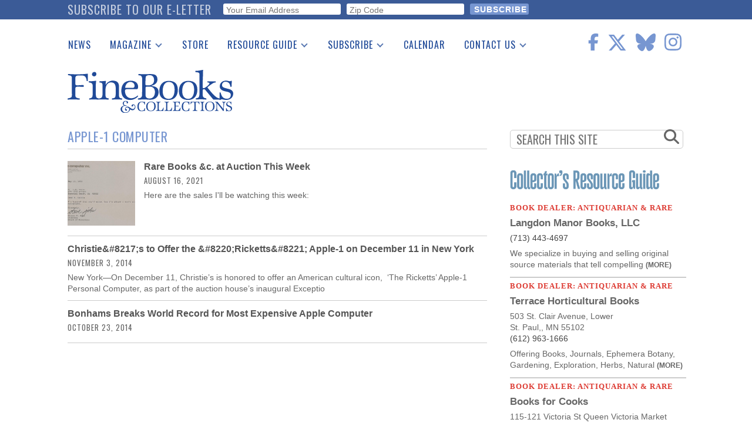

--- FILE ---
content_type: text/html; charset=utf-8
request_url: https://www.google.com/recaptcha/api2/anchor?ar=1&k=6Le4OrMUAAAAAICA8FP2iznWWuTQ6WL6XXJEFDgi&co=aHR0cHM6Ly93d3cuZmluZWJvb2tzbWFnYXppbmUuY29tOjQ0Mw..&hl=en&v=PoyoqOPhxBO7pBk68S4YbpHZ&size=invisible&anchor-ms=20000&execute-ms=30000&cb=cfb62k3vv0kp
body_size: 48743
content:
<!DOCTYPE HTML><html dir="ltr" lang="en"><head><meta http-equiv="Content-Type" content="text/html; charset=UTF-8">
<meta http-equiv="X-UA-Compatible" content="IE=edge">
<title>reCAPTCHA</title>
<style type="text/css">
/* cyrillic-ext */
@font-face {
  font-family: 'Roboto';
  font-style: normal;
  font-weight: 400;
  font-stretch: 100%;
  src: url(//fonts.gstatic.com/s/roboto/v48/KFO7CnqEu92Fr1ME7kSn66aGLdTylUAMa3GUBHMdazTgWw.woff2) format('woff2');
  unicode-range: U+0460-052F, U+1C80-1C8A, U+20B4, U+2DE0-2DFF, U+A640-A69F, U+FE2E-FE2F;
}
/* cyrillic */
@font-face {
  font-family: 'Roboto';
  font-style: normal;
  font-weight: 400;
  font-stretch: 100%;
  src: url(//fonts.gstatic.com/s/roboto/v48/KFO7CnqEu92Fr1ME7kSn66aGLdTylUAMa3iUBHMdazTgWw.woff2) format('woff2');
  unicode-range: U+0301, U+0400-045F, U+0490-0491, U+04B0-04B1, U+2116;
}
/* greek-ext */
@font-face {
  font-family: 'Roboto';
  font-style: normal;
  font-weight: 400;
  font-stretch: 100%;
  src: url(//fonts.gstatic.com/s/roboto/v48/KFO7CnqEu92Fr1ME7kSn66aGLdTylUAMa3CUBHMdazTgWw.woff2) format('woff2');
  unicode-range: U+1F00-1FFF;
}
/* greek */
@font-face {
  font-family: 'Roboto';
  font-style: normal;
  font-weight: 400;
  font-stretch: 100%;
  src: url(//fonts.gstatic.com/s/roboto/v48/KFO7CnqEu92Fr1ME7kSn66aGLdTylUAMa3-UBHMdazTgWw.woff2) format('woff2');
  unicode-range: U+0370-0377, U+037A-037F, U+0384-038A, U+038C, U+038E-03A1, U+03A3-03FF;
}
/* math */
@font-face {
  font-family: 'Roboto';
  font-style: normal;
  font-weight: 400;
  font-stretch: 100%;
  src: url(//fonts.gstatic.com/s/roboto/v48/KFO7CnqEu92Fr1ME7kSn66aGLdTylUAMawCUBHMdazTgWw.woff2) format('woff2');
  unicode-range: U+0302-0303, U+0305, U+0307-0308, U+0310, U+0312, U+0315, U+031A, U+0326-0327, U+032C, U+032F-0330, U+0332-0333, U+0338, U+033A, U+0346, U+034D, U+0391-03A1, U+03A3-03A9, U+03B1-03C9, U+03D1, U+03D5-03D6, U+03F0-03F1, U+03F4-03F5, U+2016-2017, U+2034-2038, U+203C, U+2040, U+2043, U+2047, U+2050, U+2057, U+205F, U+2070-2071, U+2074-208E, U+2090-209C, U+20D0-20DC, U+20E1, U+20E5-20EF, U+2100-2112, U+2114-2115, U+2117-2121, U+2123-214F, U+2190, U+2192, U+2194-21AE, U+21B0-21E5, U+21F1-21F2, U+21F4-2211, U+2213-2214, U+2216-22FF, U+2308-230B, U+2310, U+2319, U+231C-2321, U+2336-237A, U+237C, U+2395, U+239B-23B7, U+23D0, U+23DC-23E1, U+2474-2475, U+25AF, U+25B3, U+25B7, U+25BD, U+25C1, U+25CA, U+25CC, U+25FB, U+266D-266F, U+27C0-27FF, U+2900-2AFF, U+2B0E-2B11, U+2B30-2B4C, U+2BFE, U+3030, U+FF5B, U+FF5D, U+1D400-1D7FF, U+1EE00-1EEFF;
}
/* symbols */
@font-face {
  font-family: 'Roboto';
  font-style: normal;
  font-weight: 400;
  font-stretch: 100%;
  src: url(//fonts.gstatic.com/s/roboto/v48/KFO7CnqEu92Fr1ME7kSn66aGLdTylUAMaxKUBHMdazTgWw.woff2) format('woff2');
  unicode-range: U+0001-000C, U+000E-001F, U+007F-009F, U+20DD-20E0, U+20E2-20E4, U+2150-218F, U+2190, U+2192, U+2194-2199, U+21AF, U+21E6-21F0, U+21F3, U+2218-2219, U+2299, U+22C4-22C6, U+2300-243F, U+2440-244A, U+2460-24FF, U+25A0-27BF, U+2800-28FF, U+2921-2922, U+2981, U+29BF, U+29EB, U+2B00-2BFF, U+4DC0-4DFF, U+FFF9-FFFB, U+10140-1018E, U+10190-1019C, U+101A0, U+101D0-101FD, U+102E0-102FB, U+10E60-10E7E, U+1D2C0-1D2D3, U+1D2E0-1D37F, U+1F000-1F0FF, U+1F100-1F1AD, U+1F1E6-1F1FF, U+1F30D-1F30F, U+1F315, U+1F31C, U+1F31E, U+1F320-1F32C, U+1F336, U+1F378, U+1F37D, U+1F382, U+1F393-1F39F, U+1F3A7-1F3A8, U+1F3AC-1F3AF, U+1F3C2, U+1F3C4-1F3C6, U+1F3CA-1F3CE, U+1F3D4-1F3E0, U+1F3ED, U+1F3F1-1F3F3, U+1F3F5-1F3F7, U+1F408, U+1F415, U+1F41F, U+1F426, U+1F43F, U+1F441-1F442, U+1F444, U+1F446-1F449, U+1F44C-1F44E, U+1F453, U+1F46A, U+1F47D, U+1F4A3, U+1F4B0, U+1F4B3, U+1F4B9, U+1F4BB, U+1F4BF, U+1F4C8-1F4CB, U+1F4D6, U+1F4DA, U+1F4DF, U+1F4E3-1F4E6, U+1F4EA-1F4ED, U+1F4F7, U+1F4F9-1F4FB, U+1F4FD-1F4FE, U+1F503, U+1F507-1F50B, U+1F50D, U+1F512-1F513, U+1F53E-1F54A, U+1F54F-1F5FA, U+1F610, U+1F650-1F67F, U+1F687, U+1F68D, U+1F691, U+1F694, U+1F698, U+1F6AD, U+1F6B2, U+1F6B9-1F6BA, U+1F6BC, U+1F6C6-1F6CF, U+1F6D3-1F6D7, U+1F6E0-1F6EA, U+1F6F0-1F6F3, U+1F6F7-1F6FC, U+1F700-1F7FF, U+1F800-1F80B, U+1F810-1F847, U+1F850-1F859, U+1F860-1F887, U+1F890-1F8AD, U+1F8B0-1F8BB, U+1F8C0-1F8C1, U+1F900-1F90B, U+1F93B, U+1F946, U+1F984, U+1F996, U+1F9E9, U+1FA00-1FA6F, U+1FA70-1FA7C, U+1FA80-1FA89, U+1FA8F-1FAC6, U+1FACE-1FADC, U+1FADF-1FAE9, U+1FAF0-1FAF8, U+1FB00-1FBFF;
}
/* vietnamese */
@font-face {
  font-family: 'Roboto';
  font-style: normal;
  font-weight: 400;
  font-stretch: 100%;
  src: url(//fonts.gstatic.com/s/roboto/v48/KFO7CnqEu92Fr1ME7kSn66aGLdTylUAMa3OUBHMdazTgWw.woff2) format('woff2');
  unicode-range: U+0102-0103, U+0110-0111, U+0128-0129, U+0168-0169, U+01A0-01A1, U+01AF-01B0, U+0300-0301, U+0303-0304, U+0308-0309, U+0323, U+0329, U+1EA0-1EF9, U+20AB;
}
/* latin-ext */
@font-face {
  font-family: 'Roboto';
  font-style: normal;
  font-weight: 400;
  font-stretch: 100%;
  src: url(//fonts.gstatic.com/s/roboto/v48/KFO7CnqEu92Fr1ME7kSn66aGLdTylUAMa3KUBHMdazTgWw.woff2) format('woff2');
  unicode-range: U+0100-02BA, U+02BD-02C5, U+02C7-02CC, U+02CE-02D7, U+02DD-02FF, U+0304, U+0308, U+0329, U+1D00-1DBF, U+1E00-1E9F, U+1EF2-1EFF, U+2020, U+20A0-20AB, U+20AD-20C0, U+2113, U+2C60-2C7F, U+A720-A7FF;
}
/* latin */
@font-face {
  font-family: 'Roboto';
  font-style: normal;
  font-weight: 400;
  font-stretch: 100%;
  src: url(//fonts.gstatic.com/s/roboto/v48/KFO7CnqEu92Fr1ME7kSn66aGLdTylUAMa3yUBHMdazQ.woff2) format('woff2');
  unicode-range: U+0000-00FF, U+0131, U+0152-0153, U+02BB-02BC, U+02C6, U+02DA, U+02DC, U+0304, U+0308, U+0329, U+2000-206F, U+20AC, U+2122, U+2191, U+2193, U+2212, U+2215, U+FEFF, U+FFFD;
}
/* cyrillic-ext */
@font-face {
  font-family: 'Roboto';
  font-style: normal;
  font-weight: 500;
  font-stretch: 100%;
  src: url(//fonts.gstatic.com/s/roboto/v48/KFO7CnqEu92Fr1ME7kSn66aGLdTylUAMa3GUBHMdazTgWw.woff2) format('woff2');
  unicode-range: U+0460-052F, U+1C80-1C8A, U+20B4, U+2DE0-2DFF, U+A640-A69F, U+FE2E-FE2F;
}
/* cyrillic */
@font-face {
  font-family: 'Roboto';
  font-style: normal;
  font-weight: 500;
  font-stretch: 100%;
  src: url(//fonts.gstatic.com/s/roboto/v48/KFO7CnqEu92Fr1ME7kSn66aGLdTylUAMa3iUBHMdazTgWw.woff2) format('woff2');
  unicode-range: U+0301, U+0400-045F, U+0490-0491, U+04B0-04B1, U+2116;
}
/* greek-ext */
@font-face {
  font-family: 'Roboto';
  font-style: normal;
  font-weight: 500;
  font-stretch: 100%;
  src: url(//fonts.gstatic.com/s/roboto/v48/KFO7CnqEu92Fr1ME7kSn66aGLdTylUAMa3CUBHMdazTgWw.woff2) format('woff2');
  unicode-range: U+1F00-1FFF;
}
/* greek */
@font-face {
  font-family: 'Roboto';
  font-style: normal;
  font-weight: 500;
  font-stretch: 100%;
  src: url(//fonts.gstatic.com/s/roboto/v48/KFO7CnqEu92Fr1ME7kSn66aGLdTylUAMa3-UBHMdazTgWw.woff2) format('woff2');
  unicode-range: U+0370-0377, U+037A-037F, U+0384-038A, U+038C, U+038E-03A1, U+03A3-03FF;
}
/* math */
@font-face {
  font-family: 'Roboto';
  font-style: normal;
  font-weight: 500;
  font-stretch: 100%;
  src: url(//fonts.gstatic.com/s/roboto/v48/KFO7CnqEu92Fr1ME7kSn66aGLdTylUAMawCUBHMdazTgWw.woff2) format('woff2');
  unicode-range: U+0302-0303, U+0305, U+0307-0308, U+0310, U+0312, U+0315, U+031A, U+0326-0327, U+032C, U+032F-0330, U+0332-0333, U+0338, U+033A, U+0346, U+034D, U+0391-03A1, U+03A3-03A9, U+03B1-03C9, U+03D1, U+03D5-03D6, U+03F0-03F1, U+03F4-03F5, U+2016-2017, U+2034-2038, U+203C, U+2040, U+2043, U+2047, U+2050, U+2057, U+205F, U+2070-2071, U+2074-208E, U+2090-209C, U+20D0-20DC, U+20E1, U+20E5-20EF, U+2100-2112, U+2114-2115, U+2117-2121, U+2123-214F, U+2190, U+2192, U+2194-21AE, U+21B0-21E5, U+21F1-21F2, U+21F4-2211, U+2213-2214, U+2216-22FF, U+2308-230B, U+2310, U+2319, U+231C-2321, U+2336-237A, U+237C, U+2395, U+239B-23B7, U+23D0, U+23DC-23E1, U+2474-2475, U+25AF, U+25B3, U+25B7, U+25BD, U+25C1, U+25CA, U+25CC, U+25FB, U+266D-266F, U+27C0-27FF, U+2900-2AFF, U+2B0E-2B11, U+2B30-2B4C, U+2BFE, U+3030, U+FF5B, U+FF5D, U+1D400-1D7FF, U+1EE00-1EEFF;
}
/* symbols */
@font-face {
  font-family: 'Roboto';
  font-style: normal;
  font-weight: 500;
  font-stretch: 100%;
  src: url(//fonts.gstatic.com/s/roboto/v48/KFO7CnqEu92Fr1ME7kSn66aGLdTylUAMaxKUBHMdazTgWw.woff2) format('woff2');
  unicode-range: U+0001-000C, U+000E-001F, U+007F-009F, U+20DD-20E0, U+20E2-20E4, U+2150-218F, U+2190, U+2192, U+2194-2199, U+21AF, U+21E6-21F0, U+21F3, U+2218-2219, U+2299, U+22C4-22C6, U+2300-243F, U+2440-244A, U+2460-24FF, U+25A0-27BF, U+2800-28FF, U+2921-2922, U+2981, U+29BF, U+29EB, U+2B00-2BFF, U+4DC0-4DFF, U+FFF9-FFFB, U+10140-1018E, U+10190-1019C, U+101A0, U+101D0-101FD, U+102E0-102FB, U+10E60-10E7E, U+1D2C0-1D2D3, U+1D2E0-1D37F, U+1F000-1F0FF, U+1F100-1F1AD, U+1F1E6-1F1FF, U+1F30D-1F30F, U+1F315, U+1F31C, U+1F31E, U+1F320-1F32C, U+1F336, U+1F378, U+1F37D, U+1F382, U+1F393-1F39F, U+1F3A7-1F3A8, U+1F3AC-1F3AF, U+1F3C2, U+1F3C4-1F3C6, U+1F3CA-1F3CE, U+1F3D4-1F3E0, U+1F3ED, U+1F3F1-1F3F3, U+1F3F5-1F3F7, U+1F408, U+1F415, U+1F41F, U+1F426, U+1F43F, U+1F441-1F442, U+1F444, U+1F446-1F449, U+1F44C-1F44E, U+1F453, U+1F46A, U+1F47D, U+1F4A3, U+1F4B0, U+1F4B3, U+1F4B9, U+1F4BB, U+1F4BF, U+1F4C8-1F4CB, U+1F4D6, U+1F4DA, U+1F4DF, U+1F4E3-1F4E6, U+1F4EA-1F4ED, U+1F4F7, U+1F4F9-1F4FB, U+1F4FD-1F4FE, U+1F503, U+1F507-1F50B, U+1F50D, U+1F512-1F513, U+1F53E-1F54A, U+1F54F-1F5FA, U+1F610, U+1F650-1F67F, U+1F687, U+1F68D, U+1F691, U+1F694, U+1F698, U+1F6AD, U+1F6B2, U+1F6B9-1F6BA, U+1F6BC, U+1F6C6-1F6CF, U+1F6D3-1F6D7, U+1F6E0-1F6EA, U+1F6F0-1F6F3, U+1F6F7-1F6FC, U+1F700-1F7FF, U+1F800-1F80B, U+1F810-1F847, U+1F850-1F859, U+1F860-1F887, U+1F890-1F8AD, U+1F8B0-1F8BB, U+1F8C0-1F8C1, U+1F900-1F90B, U+1F93B, U+1F946, U+1F984, U+1F996, U+1F9E9, U+1FA00-1FA6F, U+1FA70-1FA7C, U+1FA80-1FA89, U+1FA8F-1FAC6, U+1FACE-1FADC, U+1FADF-1FAE9, U+1FAF0-1FAF8, U+1FB00-1FBFF;
}
/* vietnamese */
@font-face {
  font-family: 'Roboto';
  font-style: normal;
  font-weight: 500;
  font-stretch: 100%;
  src: url(//fonts.gstatic.com/s/roboto/v48/KFO7CnqEu92Fr1ME7kSn66aGLdTylUAMa3OUBHMdazTgWw.woff2) format('woff2');
  unicode-range: U+0102-0103, U+0110-0111, U+0128-0129, U+0168-0169, U+01A0-01A1, U+01AF-01B0, U+0300-0301, U+0303-0304, U+0308-0309, U+0323, U+0329, U+1EA0-1EF9, U+20AB;
}
/* latin-ext */
@font-face {
  font-family: 'Roboto';
  font-style: normal;
  font-weight: 500;
  font-stretch: 100%;
  src: url(//fonts.gstatic.com/s/roboto/v48/KFO7CnqEu92Fr1ME7kSn66aGLdTylUAMa3KUBHMdazTgWw.woff2) format('woff2');
  unicode-range: U+0100-02BA, U+02BD-02C5, U+02C7-02CC, U+02CE-02D7, U+02DD-02FF, U+0304, U+0308, U+0329, U+1D00-1DBF, U+1E00-1E9F, U+1EF2-1EFF, U+2020, U+20A0-20AB, U+20AD-20C0, U+2113, U+2C60-2C7F, U+A720-A7FF;
}
/* latin */
@font-face {
  font-family: 'Roboto';
  font-style: normal;
  font-weight: 500;
  font-stretch: 100%;
  src: url(//fonts.gstatic.com/s/roboto/v48/KFO7CnqEu92Fr1ME7kSn66aGLdTylUAMa3yUBHMdazQ.woff2) format('woff2');
  unicode-range: U+0000-00FF, U+0131, U+0152-0153, U+02BB-02BC, U+02C6, U+02DA, U+02DC, U+0304, U+0308, U+0329, U+2000-206F, U+20AC, U+2122, U+2191, U+2193, U+2212, U+2215, U+FEFF, U+FFFD;
}
/* cyrillic-ext */
@font-face {
  font-family: 'Roboto';
  font-style: normal;
  font-weight: 900;
  font-stretch: 100%;
  src: url(//fonts.gstatic.com/s/roboto/v48/KFO7CnqEu92Fr1ME7kSn66aGLdTylUAMa3GUBHMdazTgWw.woff2) format('woff2');
  unicode-range: U+0460-052F, U+1C80-1C8A, U+20B4, U+2DE0-2DFF, U+A640-A69F, U+FE2E-FE2F;
}
/* cyrillic */
@font-face {
  font-family: 'Roboto';
  font-style: normal;
  font-weight: 900;
  font-stretch: 100%;
  src: url(//fonts.gstatic.com/s/roboto/v48/KFO7CnqEu92Fr1ME7kSn66aGLdTylUAMa3iUBHMdazTgWw.woff2) format('woff2');
  unicode-range: U+0301, U+0400-045F, U+0490-0491, U+04B0-04B1, U+2116;
}
/* greek-ext */
@font-face {
  font-family: 'Roboto';
  font-style: normal;
  font-weight: 900;
  font-stretch: 100%;
  src: url(//fonts.gstatic.com/s/roboto/v48/KFO7CnqEu92Fr1ME7kSn66aGLdTylUAMa3CUBHMdazTgWw.woff2) format('woff2');
  unicode-range: U+1F00-1FFF;
}
/* greek */
@font-face {
  font-family: 'Roboto';
  font-style: normal;
  font-weight: 900;
  font-stretch: 100%;
  src: url(//fonts.gstatic.com/s/roboto/v48/KFO7CnqEu92Fr1ME7kSn66aGLdTylUAMa3-UBHMdazTgWw.woff2) format('woff2');
  unicode-range: U+0370-0377, U+037A-037F, U+0384-038A, U+038C, U+038E-03A1, U+03A3-03FF;
}
/* math */
@font-face {
  font-family: 'Roboto';
  font-style: normal;
  font-weight: 900;
  font-stretch: 100%;
  src: url(//fonts.gstatic.com/s/roboto/v48/KFO7CnqEu92Fr1ME7kSn66aGLdTylUAMawCUBHMdazTgWw.woff2) format('woff2');
  unicode-range: U+0302-0303, U+0305, U+0307-0308, U+0310, U+0312, U+0315, U+031A, U+0326-0327, U+032C, U+032F-0330, U+0332-0333, U+0338, U+033A, U+0346, U+034D, U+0391-03A1, U+03A3-03A9, U+03B1-03C9, U+03D1, U+03D5-03D6, U+03F0-03F1, U+03F4-03F5, U+2016-2017, U+2034-2038, U+203C, U+2040, U+2043, U+2047, U+2050, U+2057, U+205F, U+2070-2071, U+2074-208E, U+2090-209C, U+20D0-20DC, U+20E1, U+20E5-20EF, U+2100-2112, U+2114-2115, U+2117-2121, U+2123-214F, U+2190, U+2192, U+2194-21AE, U+21B0-21E5, U+21F1-21F2, U+21F4-2211, U+2213-2214, U+2216-22FF, U+2308-230B, U+2310, U+2319, U+231C-2321, U+2336-237A, U+237C, U+2395, U+239B-23B7, U+23D0, U+23DC-23E1, U+2474-2475, U+25AF, U+25B3, U+25B7, U+25BD, U+25C1, U+25CA, U+25CC, U+25FB, U+266D-266F, U+27C0-27FF, U+2900-2AFF, U+2B0E-2B11, U+2B30-2B4C, U+2BFE, U+3030, U+FF5B, U+FF5D, U+1D400-1D7FF, U+1EE00-1EEFF;
}
/* symbols */
@font-face {
  font-family: 'Roboto';
  font-style: normal;
  font-weight: 900;
  font-stretch: 100%;
  src: url(//fonts.gstatic.com/s/roboto/v48/KFO7CnqEu92Fr1ME7kSn66aGLdTylUAMaxKUBHMdazTgWw.woff2) format('woff2');
  unicode-range: U+0001-000C, U+000E-001F, U+007F-009F, U+20DD-20E0, U+20E2-20E4, U+2150-218F, U+2190, U+2192, U+2194-2199, U+21AF, U+21E6-21F0, U+21F3, U+2218-2219, U+2299, U+22C4-22C6, U+2300-243F, U+2440-244A, U+2460-24FF, U+25A0-27BF, U+2800-28FF, U+2921-2922, U+2981, U+29BF, U+29EB, U+2B00-2BFF, U+4DC0-4DFF, U+FFF9-FFFB, U+10140-1018E, U+10190-1019C, U+101A0, U+101D0-101FD, U+102E0-102FB, U+10E60-10E7E, U+1D2C0-1D2D3, U+1D2E0-1D37F, U+1F000-1F0FF, U+1F100-1F1AD, U+1F1E6-1F1FF, U+1F30D-1F30F, U+1F315, U+1F31C, U+1F31E, U+1F320-1F32C, U+1F336, U+1F378, U+1F37D, U+1F382, U+1F393-1F39F, U+1F3A7-1F3A8, U+1F3AC-1F3AF, U+1F3C2, U+1F3C4-1F3C6, U+1F3CA-1F3CE, U+1F3D4-1F3E0, U+1F3ED, U+1F3F1-1F3F3, U+1F3F5-1F3F7, U+1F408, U+1F415, U+1F41F, U+1F426, U+1F43F, U+1F441-1F442, U+1F444, U+1F446-1F449, U+1F44C-1F44E, U+1F453, U+1F46A, U+1F47D, U+1F4A3, U+1F4B0, U+1F4B3, U+1F4B9, U+1F4BB, U+1F4BF, U+1F4C8-1F4CB, U+1F4D6, U+1F4DA, U+1F4DF, U+1F4E3-1F4E6, U+1F4EA-1F4ED, U+1F4F7, U+1F4F9-1F4FB, U+1F4FD-1F4FE, U+1F503, U+1F507-1F50B, U+1F50D, U+1F512-1F513, U+1F53E-1F54A, U+1F54F-1F5FA, U+1F610, U+1F650-1F67F, U+1F687, U+1F68D, U+1F691, U+1F694, U+1F698, U+1F6AD, U+1F6B2, U+1F6B9-1F6BA, U+1F6BC, U+1F6C6-1F6CF, U+1F6D3-1F6D7, U+1F6E0-1F6EA, U+1F6F0-1F6F3, U+1F6F7-1F6FC, U+1F700-1F7FF, U+1F800-1F80B, U+1F810-1F847, U+1F850-1F859, U+1F860-1F887, U+1F890-1F8AD, U+1F8B0-1F8BB, U+1F8C0-1F8C1, U+1F900-1F90B, U+1F93B, U+1F946, U+1F984, U+1F996, U+1F9E9, U+1FA00-1FA6F, U+1FA70-1FA7C, U+1FA80-1FA89, U+1FA8F-1FAC6, U+1FACE-1FADC, U+1FADF-1FAE9, U+1FAF0-1FAF8, U+1FB00-1FBFF;
}
/* vietnamese */
@font-face {
  font-family: 'Roboto';
  font-style: normal;
  font-weight: 900;
  font-stretch: 100%;
  src: url(//fonts.gstatic.com/s/roboto/v48/KFO7CnqEu92Fr1ME7kSn66aGLdTylUAMa3OUBHMdazTgWw.woff2) format('woff2');
  unicode-range: U+0102-0103, U+0110-0111, U+0128-0129, U+0168-0169, U+01A0-01A1, U+01AF-01B0, U+0300-0301, U+0303-0304, U+0308-0309, U+0323, U+0329, U+1EA0-1EF9, U+20AB;
}
/* latin-ext */
@font-face {
  font-family: 'Roboto';
  font-style: normal;
  font-weight: 900;
  font-stretch: 100%;
  src: url(//fonts.gstatic.com/s/roboto/v48/KFO7CnqEu92Fr1ME7kSn66aGLdTylUAMa3KUBHMdazTgWw.woff2) format('woff2');
  unicode-range: U+0100-02BA, U+02BD-02C5, U+02C7-02CC, U+02CE-02D7, U+02DD-02FF, U+0304, U+0308, U+0329, U+1D00-1DBF, U+1E00-1E9F, U+1EF2-1EFF, U+2020, U+20A0-20AB, U+20AD-20C0, U+2113, U+2C60-2C7F, U+A720-A7FF;
}
/* latin */
@font-face {
  font-family: 'Roboto';
  font-style: normal;
  font-weight: 900;
  font-stretch: 100%;
  src: url(//fonts.gstatic.com/s/roboto/v48/KFO7CnqEu92Fr1ME7kSn66aGLdTylUAMa3yUBHMdazQ.woff2) format('woff2');
  unicode-range: U+0000-00FF, U+0131, U+0152-0153, U+02BB-02BC, U+02C6, U+02DA, U+02DC, U+0304, U+0308, U+0329, U+2000-206F, U+20AC, U+2122, U+2191, U+2193, U+2212, U+2215, U+FEFF, U+FFFD;
}

</style>
<link rel="stylesheet" type="text/css" href="https://www.gstatic.com/recaptcha/releases/PoyoqOPhxBO7pBk68S4YbpHZ/styles__ltr.css">
<script nonce="gnIJywEXUvaVGe0_IckivA" type="text/javascript">window['__recaptcha_api'] = 'https://www.google.com/recaptcha/api2/';</script>
<script type="text/javascript" src="https://www.gstatic.com/recaptcha/releases/PoyoqOPhxBO7pBk68S4YbpHZ/recaptcha__en.js" nonce="gnIJywEXUvaVGe0_IckivA">
      
    </script></head>
<body><div id="rc-anchor-alert" class="rc-anchor-alert"></div>
<input type="hidden" id="recaptcha-token" value="[base64]">
<script type="text/javascript" nonce="gnIJywEXUvaVGe0_IckivA">
      recaptcha.anchor.Main.init("[\x22ainput\x22,[\x22bgdata\x22,\x22\x22,\[base64]/[base64]/MjU1Ong/[base64]/[base64]/[base64]/[base64]/[base64]/[base64]/[base64]/[base64]/[base64]/[base64]/[base64]/[base64]/[base64]/[base64]/[base64]\\u003d\x22,\[base64]\\u003d\\u003d\x22,\[base64]/CilJIw4PDjxTDtA4+PwDDqsKQw6LClcKqwr5ww4nDrQ3Ch8OAw4rCqW/[base64]/[base64]/Ci8Okw7TDrMOAEcKvH8O5w43CoTfCrMKUw49Mam5Ewp7DjsO3WMOJNsKcJMKvwrg1KF4UYzpcQ07DrBHDiG/CncKbwr/CtUPDgsOYTsKhZ8O9ETYbwrojJE8LwrY4wq3Cg8OFwrJtR2TDucO5wpvCrlXDt8Olwq51eMOwwrxuGcOMRBXCuQVMwq1lRk/Dkj7CmTrCsMOtP8K4MW7DrMOuwojDjkZpw6zCjcOWwpfCksOnV8KRJ0ldGMKlw7hoOxzCpVXCoVzDrcOpL10mwplzUAFpesKmwpXCvsOBUVDCnyEtWCwIKn/DlXUyLDbDkEbDqBpDNl/[base64]/[base64]/[base64]/Cq8KmMnzCo8KIw67DqDs7w6gHwrEMw55SS1Rrw4PDj8KLSn9rw50NKDxkdMOQbsOfwqhLKVfDvsOzYUfCv2YIIsOGJ0zCtcKyAsK7dB85ZRfCtsOkRyVxwqnCpVXCmsK6E1rDvsOYPUpZwpBuwrMvwq1Xw5VkHcO0J2HCisKSPsOqdk5FwpzCjw/[base64]/HcODwqbDvlcUw4F7wqkuwoICHMORw7RHw4wLw4N/wpXCi8OawotWHVnDlcKxw68tcMKEw603woYfw5nCmGrCoWFZwrHDocOAw4Zbw5gZBsK1QcKVw43CuyTCkHTDr1nDucKUZcO3RsKjN8KEIcOqw6t5w6/Ct8KkwrnCq8Oyw4/DkMO4aBwHw41VUcOqLhnDlsKWY3/[base64]/CsMOSw6w1eQzDvhfDr0Aww4oAwr9qw7bDrRsEwo05FMK7bcKPworCiSZrX8KcBsOjwrhww6RUwqcLw4jDpgAbwo9tbTFnbcKxOMObwoLDtSMbdMOANEsJPEJ9Oxt/w4LDusK2w5Fyw6JPDhEAQcKPw61Sw5k6wq7CgQRhw4rCoUghwoDCt2sAO0seTihMYTRWw7cSR8KRTMOyLk/Cv3fCk8Kgw6EKUizDml47wozCqsKVwpDDssKNw5/Dr8O+w7UOw4DCkTjCgcKzZ8OFwoFew6tRw7p1UcOyY3TDky9aw4PDtsOmZRnCjwdGwpghIMOhwq/Dpm7CqMKkQFXDosOqVSHCncOkMAbDmh/DhWA1MsKLw5klwqvDpDfCtcKNwo7DkcKqSMO7wpVGwo/Ct8OKwrIIw7zDssKOLcOkw74If8OMJwJwwrnCmsKLwpkBKn7DjF7CoQoiWnsfw63Ck8K5w5zDrsK+eMOSw5DCkFRlLcKyw605worCosKVeyHCgsKCwq3CjSsswrTCjFtrw5w9AcKewrt+LsOfE8KNEsOBMsOTwp/DhQbCtcOUUWwyEV7DqsKfYcKPEGMaegRIw6ZQwq5zUsO6w54URT5RFMOiScO4w7PDhBvDjcKPwpHCiljDohXDh8K+JMOewrxMHsKiA8K0QQ/DgMOUwrjDi3lDwq/DoMKBWibDqcKYwqDCpyXDpcKLTm0Kw61JeMOWwpAYw47DmSfDmBUnecKlwq54JMKxQ0nCqghhw4LCi8OeesKhwoPCmVLDvcOXPBbDgSbDl8ObIsOaUMOJwq3DpMKrD8OPwqfCi8KNw53ChF/DicOVDUV3ehXCoVB9w71Awr0rwpTCm0EOcsKHJsO/UMO7wockHMOJwpzCvcO0OzrDgcOsw6xHF8OHWkxaw5N+HcOcFR0nbwQYw6U/bQFoc8OocsOtSMOfwozDi8O0w7lWw4M3csKywoxkSmYxwrbDlXs2C8O3ZmA3wqPDpcKiw6Jrw5zCpsO0IcOJwrXDlU/CucOBAMKQw4TDjkDCnTfCrcO9wrQTwoDDgkfCg8OxfsO+FFDDicOfM8KbKcO4w4Y4w7Rsw6gJYHjCkU/ChS7CjcOEDltIGyfCrksLwrY/PhvCoMKieQEdKMKBwrBUw63CmWPCqsKHwq9Xw5nDkcK3wrZACcOVwqJjw7XCvcOeVVXDlxbDqsOyw7dMCRXCicOJYwvCn8OpfcKaRAlLasK8wqbDqsKrK3HDi8OBwokGbGnDj8K6AAXCscOiVT/DmcK7wo1ywpPDqH/[base64]/CkrCokDDvsOpw5pGaBrDu8KSUAEqwofDk8Kow53DkBgST8ObwoQMw6EdOcKVMcO7RMOqw4EpEsKdXMKSbsKnwqLDlcKdHjAUamNAEgEnwrJiw6rCh8KlX8OhE1bDmMK8SX0WXcOxB8O+w5/CjcOeSkF7w63CklXDnWHCjMOmwpvDkDV/wrZ/BR/DhmjDqcKow7l/cX17PQHDjgTCgQHCn8OYNcOpwqrDkhwuw4HDlMK2acK9SMOvwppBS8KpF2dYOcOywrIeGil2LcOHw7FuNU5Pw4XDmEdGw4fDscKrSMOURWfDpH04ZF3DiQRpXMOVYcK0AMOLw6fDiMKaCRkkcMKvUyjDkMKcw4F4bE1HfcOQMlR/[base64]/Cv8KXfEUrw63DpsOFPMOXQcOnwo/Cik/CkjMzUWnCi8ORwpbDhcKyJGrDn8OIwpXCiWADTGvDqMK8R8K2EjTDvMOcJsKSFhvDh8OrO8KhWSnDlMKnMcO9w7IDw51Ww7zCh8OyBMK7w6wmw5Vnc0/Cs8KsZcKCwrHDq8O1woJ6w67CvsODe2I9wpzDmsOmwqMJw4/DtsKLw6QdwqjCmXbDuEFAHTVww5sQwpDCsVXCiSnCvEVOdBIbbMOcQcOCwqvCiyrDqgzCn8K7Ql8sRcKMXTYnw5cWQzQAwqs6wpHCpcKww4PDgMOxCQFjw5XCsMOPw6xaCMK6CCnCg8O5w54KwoggEj7DksOnAgFbMR/Djy7CnyIjw5MJwrw0EcO+wq98dsOkw5cgTMKGw5EYPQgDLxwhw5HCljQCKE3CiX1XH8KKSwwNKUANXzpTA8OBw67CicKEw49yw58IR8OmIcOKwo8Hwr7DmcOCAQw9ASfDgMO2w5FabcKCwqrCh1cNw5/[base64]/CmhR0Qitxw6jDuDRGw7EdTsKCdcOUcy9kw4DDnsOIejNNSRfCocOnbQ/[base64]/[base64]/CvA8zwq7ChhDCjCFFeW/[base64]/DlSnDvFB4HgcKw57CsFQvdcKRAcOjRRLDr2wAOcKHw7V/[base64]/Dw42AMODZnTCv8OzWntvw6HCsMKPw5RcAzzCrCrCo8OeIcOqSzrCjQtuwpcoVVHDr8OIUsKxLlhxTMKNFEl1woo3w5PDg8OTEAnDoy0aw73DpMKcw6Acwq/[base64]/Dvk1Zdn9Qw5d5SsKGwqcnwq7Cij0BIsOfHTpdeMO9w5fDqT5mwrhnAA7DpwXCiSzCkTXDp8K/[base64]/DicOBYGrCq8Ozw6LCmi/Cpn/DgcKpdsO9QMK9YMK+wrFvwphUSX7Di8O+JcKuKSAJdsK8JsO2w5LCvMOzwoBKbEfDn8OBwqsyZcKsw5HDjwnDuVJzwok/w7IWw7XCg0xRwqfDkH7DlcKfZwggb2JQw6/CnnQjw7RLfAAtQgNwwpdww5vCjQ/[base64]/DvsOKwpsbw4zCicKiOsKfdsKjKSXDiwoPw67CocOTw57DgsKyPsKvKD8xwoJRIkbDpcODwrJSw4LDoVHDljfCjsObUsK+w4MLwpYHBX7CtEPDlSxGcBjCqXDDuMKBPBnDnUFMw6HCnsONw6PCl0Fhw4ZhL0nCjQVjw5DDq8OrG8OyRQFiHErCkCDDqMK6wo/DnMKxwrbDtcOfwpdJw4rCvMO8AhgXwrp0wpTDplzDicK7w4hSAsOJwrAsF8Kew75QwqohIEXCp8KqOcOqE8O/wrrDrsOywpEvZjsOwrXDuEJlQXjCicOLBBFHwrjDqsKSwpVKZ8OFNzpHI8OMDMOew7rDk8KpHMOXwqPDj8KpMsKIPMOUHCYFw4ZJaARDHsOUOWUsaw7CucOkw6MedTd9fcKWwpvCowswcQcDL8Opw5fCqcOow7TDv8KUJMKhw7/Dm8OEC0vCoMOvwrnCk8K4woIITcOjwprCmk/[base64]/CgXHCgMOBbEgRCsKEHMK8BmkyQsKOUsO/[base64]/DiHvDmDLDmcKew68iw4HDhC3Cm8OQFnDDgXsMw6DCrAs4RDPDmFFSw4TDggAlwpHCh8Ksw5PDvVnDuRLCnntYRRE2w5PDtycdwpvCrMK/woXDt3p+wqAFNhTCgyZKwo/DtsOuHhLCkMO3PiDCgBvCkMOlw7vCu8OywqvDv8OHc0PChsKpYBYRJcOewojDqiQebVUIdMKxLMOnXFXCtSfCocOzXn7CgcKLG8KlXsKYw6Q/[base64]/OsOnw7w9NwnCq8OAP8KhwpTDkMKbw6zCg8OrwrhCwoxhwqzDqhYWCRglJsOLwr92w7l5wrAVw7fCucO3GsKkGcKTDVB0DS8awrwHLcKlUcKbYsOVw5p2w4UAw4DDrxlVYcOuwqTDjMOMwqg+wp/[base64]/DqMKNXcKAw6nClcKsw6VLwoM2CsKYO33DocKiw4XCuMKawqUADcKDfx3Cg8KqwpXDiXdmGcKwCSrCqFLCosOqKzo9woViNcOlw4rCtSJGUlJvwp/DjRDClcKywojDpAPCucKaCBPDmicTw60Cwq/CpmTDkcKAwpvCrMKuNWcNI8K7clUAwpHDrcOnfn4iw6ILw6/[base64]/Dlwpzw6tUbsORwprDnkYDwoM5wqHCm2nDriQ5w4fChnTCgloMEcK1OR3Cu1B+O8KbMVA7A8KwEcKeTQLCnATDi8O4HUJEw69Zwr8DEcKFw6fCscKLfn7CjsOMw5suw7ETwqxTdzbDtsOWwo4ZwoXDqQXDoxvCh8O2G8KAaCVufRxIw4zDkxI3w6XDmMKRwoLCrRRKLW/Cm8OZAcOMwpZCXmghY8KmPsO3DnpEfE3CoMOKc3pWwrRqwok+I8Khw5rDm8OhN8OKwpkEF8OMw7/[base64]/AcKtHUzClVTCiXXCssO4HhfCgMKRY0jCscORT8KWccK2McOWwrnDiBLDiMOtwrUUPsOxcMOARE8ce8O1w73Ck8K/w6QpwojDtDjCkMKZMDPCgsKleEFCw5HDrMKuwp8ww4fCtwvChMOSw4FGwr7Cs8KhAcK8w5I6XR4FF1bDh8KqAsOSwq/Cv3DDiMK3wq/Cu8KawpfDiiUUPz/CkCjCin0AAitBwq1xUcKTDAlsw6HCji/[base64]/VUE1w6gJwrHCjcOawq/DmsKNw5MpIsKAw5RFwojDosOjHMK/[base64]/[base64]/[base64]/CgyMAZXU4w6MbTgRWVcKawr01wrLCjcKPw4XDqMKAXikLw5bDgcKCLVhlw7TDpFIOf8KzB2BGdDXDtcOew4zCtcOfU8O/Lx4pwpB7DxzCnsKwB3zCjsOZNsKWXVbDisKwARssKsObRzXCusKOZsOMwpbDggENwrbClkl/[base64]/CnG/DjsONwqp/w7LCkz3DuG5mwrQ6w4bDisOZwqkCRn/DicKsWRBcdGVqwp5vE3XClsKmesKCAn1swo9gw7tOZMKQR8O3w6/Dj8KOw4/CuycsccK/NUHChEN4H1IHwqIgY08XF8K0DGdLaXtNZFlWYDwdL8ODJFJTwpfDmnfDi8Okw7dVw4PCp0DCvX0sXcKqw7PDhB4xKcOjFTbCusKywocBw6DDlyhVwrHDisONw47DncKCOMKKwq7Cm0g1KcKfwqY1wqlYw79nVhQJGU5eMsKKwqDCtsK/S8Oxw7DCm09ywr7CoWgvw6hIw44swqB9cMObacOOwq4pMMOhwqEmFRx6wqQ4NUZKw7IUCcOLwp/Dsj3Cl8Kjwo7CvT/CkiPCkMOnfsOWX8Kpwp0lwokLCMKQwpUIR8Kuwowpw5/DsSzDs3h/dRXDuBEUCMKZwrTDk8OiXmXDvXNEwqkQwpQawqXClygoU1LDhcOLwqohwrXDu8Orw7s7SkxDwpfDvcOLwrvCqMKYwqo3fcKWw7/DncKGYcOCeMOrJRt9I8Olwp7Cnlldw6bDmkRuw5Qbw6rCsDFedMOaWcK2H8KUb8O3w6JYLMOcPXTDgsOlNcK9w7I+cE3DjsOiw6XDp3jCvl0iT1hEMko3wrrDgUPDgRfDtMOkPGnDrQ/[base64]/CjF/[base64]/DsEUNI8Krwppqwqt/w5zCqU0NTMKXwoZGJcOOwoguVEdJw5PDm8K9FMKUwr3DnMKbJMOTHQvDl8Kcwr4QwpzCuMKKwpPDtcKnY8OqCgkRw5ALe8KkccOVYSE/woZqHwXDs0Y2JlsDw7XDl8KgwoJTwp/DucOdRDDChCLCisKINsOvw67Cl23ClcOLOcONXMO4fXBmw45wRsK2IMOCN8O1w57DoCvDvsKxw4A3BcOAOl/DmmBNwodXasOUKh5pQcO5wooMeHDCpljDlVLCjyHCum1cwoIbw4DDjR3Cqnk7w7A2wobCvyvDlMKkdk/CoA7DjsOVwoLDlsKoPV3Di8K5wr4rwoTDq8KDw5fDsSRzNzcKw45Mw7sgNA3CiDs1w5bDssKsMzpaIcOdwpbDs2IowrEhW8OzwqpPYzDCrijDn8OoZcOVZwoiScOUwo4ww5nCqzh1V05fI31EwqLCvgggw6Usw5p2Fk/CrcOTw5rClFsSZMOsAsKpwrQ3I1wewrEURMKsesKsbFtPIBfDncKnwr/Di8Kkc8Oiw5jDkisgwozDqMKVRcOGwqBswobCniEWwoDClMOiXsO+PMK5wrLCscOcEMOswrVIw7XDqMKVMw8bwrbDhm5tw4B8LmtNw6nDpyvCpkzDmsOVejfDgsOSbRs3eTkcwqwANxYne8OhGHx0H14YJA0gGcO2LsO7F8KibcK/wrYQRcO4I8KyLknCkMOXXgfCrzDDgMOydMOtUH5XTcK5SwHCisOYfMOaw6h1RsOFU0bDslYpRsKCwp7DkVbDh8KMDSAIL0zCmnd/[base64]/DhMKCwoc9wrXDhMOLwqzDoybCk1XDr8KoGhPDjUXClHN3wojDocOJw741w63CicKrSMOiwrrDkcKaw6xEeMKTw5DDjwXDllvDkjzDmR7Co8OodsKFw4DDoMO9wrvDnMO9w6fDpU/CgcOxPMOwXj3CjMOPFcKhwpUMHX8JEsOiV8O5QkgkKmbDisOCw5DCqMO4wqp1wpxYNDXDvUjDnE/Dr8OSwobDhnNJw5lrSCcGwqDDtSHDrnw8I37CrDlWwovCgyDChMKUw7HDp3HCvsKxw69Cw451woYBwoXDjcKXw6/Cvj80CChddzMhwrHDgcO9wp/[base64]/wr8gIR7DvSwha8K7wprDonVnw5jCgMOxYD/Cj0bDn8KXa8OaemDDmMObJG8lGWBeQWZOw5DDsirCrmwAw5LCoHTCiVVyGMK8wpfDm0XDmnkDw6/DsMO/PA7Dp8OOc8OZfF40dT3Dpw9CwqgvwrPDnw/Dm3ErwpnDkMKQesKMEcKpw7nChMKTw7lrQMOvdMKtBFzCsQDDrm8fJgfCgsODwq0od3ZWw4DDkCtrTgzCgQgvCcK7cG92w6XCjzHCi1MNw7JWwpANPxXDhsOAHVsSVD0Dw4DDjyVdwqnDj8KQWS/[base64]/ClMOHwpbDkMKuwpHCgGUqbHLCqXtsecKGw5TCl8K3wqrCpA/DvSwhbxcDLXc4VEfDjBPCp8KHwo/[base64]/Clg7DoBg/[base64]/DkMKCw7UECzzCt8OawqzDg8KVw4sgMsKQwqRLTcKDK8OSRMOtw4XDtsK1HXPCsTgPEFYBwoI+aMOMeRBRcsKdwqvCg8ONwpxAOMORw7nDrgAPwqDDlcOXw4/DpsKvwr1Uw73CjFrDtxvCuMKVwq/Do8OfwpbCtMKLwrjClsKadWcBBcKtw5lHwrcHWmfCliHCoMKawpPCm8O/GMKawrXCr8OyKWgXayEpcsK/YcOmw7rDtXrCrQ9Tw47CksKJw4DCnxLCoV/[base64]/[base64]/LSHDginDmcKCwp1iwr49w45uwp8Zwp4IZxLClTVGUBUjHMKwWFHDvMOoKUvCjndKIClfw6ZCw5fCpCscw68CDzHDqBtRw4rCniNGw5vDhm/Dhioef8OJw4vDlEAcwp7DnHBYw5ttAcK4QMKMYcK0DsKFMcK3BGdUw5NFw6fDqgMXS2NawoDDq8KsEHEAw67Di0dbwrEWw5fCngvCnz3CqSDDpcO6UsKDw5tLwpNWw5gTJsKwwonCkUgkQsOTaGnDr2jClcOlbh7DrjIbRVtmQMKJNEokwqwvwrLDjkhSw7nDkcK/w4DCiAsCDMKqwrDCj8Odwqt/wooGEkIhawbCgDHDuiPDiyXCrsKWOcKZwo7DlQLCvXQPw7ElBcKsFVHCtsOGw57CqsKQMsK/fRtWwpFGwoMCw4l2woYdbcKkB0cbPz52RMOySEHCssKqwrdYwrXDrVM5wpl1w7pQw4YUC0lZGhwSFcKzIQvCtirCuMKcZVcswqvDl8KgwpITw6nDkRIDTwdqw7nCv8KEScKnCsKswrV/EgvDuRvClDcqwrRkAMOVw5vDmsKncMKJfXDDlcKUZcOzJMK5NW/Cq8K1w4DClhzDqi12w5UUWsKuw50tw6vCkcO4NxnCgcO8w4IyOAFGw4E7YjVsw5JnL8O7wr/DmcOuS28zGCLDt8KDw5vDrFbCqcOMesOwMH3DnMOxCwrClAhMNQdFacKqwpHDu8KBwr7CoTExCcKHH0/CsU00wothwp3Cs8KIFiVLPMK9TMOfWzDDgxHDjcO2BXhSQ3EawozDsmjDnXjCijjDpsO/esKBBsKbw5DCj8KnEAdKwpXCn8OdORl1w4PDpsOTwo3Dv8OONcOmEXxYwrhWwqFnwqPDocO9wrpXLyvCssKhw7FYQXAxw5tidsKGfhvDnFRMfWh6w4FxX8Olb8K6w4Qvw6t1JsKKeC5Jwr5ewr/[base64]/[base64]/DjMK6w73DssKvwrbDgwXCvgTDnmdEBMKAIsOdc09zwpNOw4JPworDo8OWJnLDsHFCOcKTFiPDtgRfCMOMw5rCm8OBw4fDj8OFM2XDj8KHw6M+wpTDj37DohEdwp3DmiojwrbCg8O/eMKYwpTDlcODEAs7wpzCnl9iMMOawqlRHsOuwo0VV1ssI8OHdcKYSmbDmA9uw5ZBw5LDkcKvwoA5EcOkwprChcOrwrzDuVTCogZow4jDicKSwrPCmsKFUcK1wo94GTF0W8Okw4/[base64]/[base64]/DpnrCsVHCpsKYeSrDnWFEBMOfw4x7w6oDCsOFQVomT8O1bsKOw4p6w78KFRBjdMO9w4HCrcOhOsK9Pi3CisKVOsK0wr3Dm8Ovw78Kw4LDrsOQwoh0UhwPwrvDv8ODY3HCqMK/[base64]/PHLCi8OZw4Iqw5Mlw4o3KcO+T8KRw6EPw4bCjH/DscKQwpvCkMOYSzcHw6kJXMKYf8KaX8KAScOJcCnCmjgYwrDDicOEwrLCp3hbR8Kkdmc0W8Opw5Z8woVIFEDDilRaw6R2wpPDisKQw7A7LMOPwqbDlMOqKmHDocKiw4Ecwp5pw4MFYcKKw5gww4UqDVjCuRfCtMKVw7AGw4Ahwp/CgsKgIcKDfArDpMOUA8ORI0LCvsK4CgPDuEgDQQHDtlzDvkdaHMOCNcKbw77DtMKUTsOpwr8lw61daWsRw5Y5w57CtsODRMKpw6powoADNMKzwoHCo8Ofw6o/F8KOwrlwwr3DoR/Cm8Kow4TDhsKqwoJgacKEUcOOw7XDqjnCq8Oow7ExMwkFKmPCn8KYYRsDL8KAWUnClcOKwr/DrBIQw5LDmUPCuV3CmR9qLsKUwrHCjXVtwq7ChixYwq/[base64]/CrMKiScOKwrdMXMKcWXVvw645J8OnFi5FYXkcwpvCicKMw5/Dk0Z9UcKzwqhtAxfDqlo9AMKcLsKLwpVLwppBw65iw6LDucKNAcOOX8KjwqvDokfDi0prwpbCjsKTK8OvYMOoU8OCb8OENcKQX8O6OAFSf8OBHBp3OmAwwpdIHsO3w7fCs8OPwrLCn0DDmh3DvMOHUsKBRVdMwoc0NzRxJ8Kmw4UPWcOMwo/Cs8OuEmo7V8KywrjCuFJdwq7CsifDpAEKw61BFggsw63Dm3ZNUEfCqRVDwrzDthrCjSRQw6lkDcO/w7/[base64]/DocOAU8O7wpN8woV8B2EZOsO4w5rCnsOva8K5B8OUw4jCql4Cw63CocKmFcKfLRrDvVAQwqrDl8OjwqrDicKGw55iAMORw4UCesKQD1gAwoPDsS9qZH8mNBnDlUrDoDBTeB/[base64]/w4zDvAomw5nCjMKhHHUVZz/CliR1asOTdXLDnMKPw7/CrmvDlcKLw77CtcKGw4EwUMKiNMK6DcOAw7nDvFppw4dewqnClToYOMKDNMKrdA7Do0I3fMOGwq/[base64]/w7IkwpXDv8OVFB/Dr0vDh8KRMXkKw6LCrcKYw5vDlcOOwrvCsXUGwqvDmEbCp8ORR3NRRHpXwrbClMK3w47DmsKQwpItcV8gcl0Uw4DCsFfCsgzDucOhw5TDg8KYbnbDnW3Cn8Olw4PDl8KgwpI5DgHCokk3MCXDrMKoOkPDhV7CuMORwqrCnRc9b2hew6HDrljChxdLAE57w5/CrBRvSGFAFcKAZ8KTBxjDtcK5RsO/[base64]/DuEDCnsOYwrXDq8K/M8KKK0hhwpHDnz8IHMK7w6nCiHwTEEDDuiBOwqY0LsKfHxTDscO8F8KjRwB7Ky8EJMKuKzXClMKyw4M6FzoSwpvCuWhuwqLDqcOxaBcJczYPw4t2wrjCl8Kew7nCqAfCqMObFMOfw4jCnhnDqC3CsVgHNcKocSzDg8KTcMOEwpRNwovChT/DicKcwpx9w4pPwqHCnWpxacK9AFEnwrpKw4kew7rChgoHMMKFw4AXw67DkcOHw7DDih4tKSjDt8OPwoF/w43CsRk6fcOYJ8Oew51dw5FdRDzDpsOjwq7DvxVtw6TCtlgfw7rDi28GwqjDhERXwqx+HinClW7CmcKdwqTCrsKxwph1w4fCosKtUFnDu8KmMMKfwqx1wq0Bw7/Cigciwq0Ew47DmStCw4nCpcOQw7leRH7Cq3gDw77DkXfDsWfCmsOpMsKna8Kfw4DCt8KnwqPCtMKEf8KSwo/DicOpwrVIw7tXcR0fSS0SfMOVHgXDlsK8YMKEw7pgAyNbwosUKMOoBMKxRcKxw5pywqVQB8KowpNUJ8Kew7EPw71JGsKIdsO/MsOFM31WwpLDtknDosKzw6rDtcKoasO2EWAPXw4MQgdiwoc7Q2bDn8Odw4gWZTRZw61ofBvCrcOWw5zDpnPCkcOiIcOvCMK7wplCPcOKUHgNaV17RTHDmTnDlcKufMO6w5bCscKiWT7CocK5HhLDsMKWMhwhHsK9XcO/wr7DmyfDosK1w4HDl8O+wpTDi1tLLzMGwoNhXy3Dk8Kdw6sQw6Ukw5hBwp3CsMK9Knl+w5Ndw77DsW7Dg8OdN8K1McO7wr3CmMKXbFwjwoogWTQBWsKNw73CnynDkcOQwo9/T8KNIxw8w5rDlljDpj3CikTCjMOZwrJ8ScO4wojChcK1a8KqwotAw47CnDbDtsO6X8KywpY2wrlLUGE6wqrCisOUYB9Hw6h5w5XCtmNEw7QgHg4xw74Aw5zDj8OGGVEzXy3CrcOEwrgyccKswo3DjcOnFMKiY8O5BMKuNDPCicKuwrbDmsOsKzQnbV/DjS9NwqXCgybCoMOSIcOIAsODUR1UPMKjwrDDisO+wrNpIMOcI8KGesOnHsKqwrNAwrkVw5bCl1Apwq3DijpVwp/CrxdFw4jDimJdVn58SMKdw5M2JMKnCcO1bsOzI8OiQER0w5cgL07Dm8O3wo/CkmvClVRNw7pTHcKkO8OQwqzCq15NRcKIw4bCizF0woDCpMOowqIww7bCisKFVA7ClcOSZ0QOw7LCscKzw5o4wpkKw7bDjR1dwpLCg0Vow6HDpcOQFsKfwpwbR8K/wrZuw7Exw4HDmMOjw4lrEcOEw6vChsO2w6pxwr/CoMK9w4PDl27CqzMSMCzDhEYVejBdOcOTf8OGw5UCwpx4woXDsBYEw68HwpDDnTvCksKTwqTDlcKxDMOxw4Z3wqpnbG1nGcOPwpAdw4vDg8OqwrDCkVbDo8O6Hjw7TcKZMB5CAC43WQfDgDITw7/Cn3MNDMKXCMObw57CtnLCsnEYwrQ7ScOPFixrwoNbHUfCi8Kqw451w4toSF7DklQZLMKPw6dyX8KFHmDDqMO7w5/DqyfCgMOFwphQw7F9XcOpNMKdw4TDrcKqPh/CjMOOw6LCiMOIBi3Cq1fDmR1cwrsdwqXChsO6YU3Dk27ClcKwdHbCtcOfwqoAN8O+w5ciw4caGQsCeMKQLDnDpsO+w7hMw5TCp8KPw4sPDB/[base64]/CvkwEecObw5INSMO8JkUXWHN8wqEkwoxYwpPDqsKqJMO6w6TDgcOgZicSOHLDgMOqw5YCw6h7wpvDuArCn8KDwqUrwqPCownCssOaCDo/OFvDq8K6VG83w43DvRDCvMO4w7hMGUw8w6oTMMKkYMK2w74gwr8WIcK4w5/CmsOANMKKwp9NCgTDtnVeRsKceh/CiCAlwpzCkEoiw5NmEsK7TFfCoRfDisOEbXbCmUsQw4RaTMKZCsKxUGklTXLChGXCmcOTbUnCnk/Dg0xfN8KEw78Hw6XCvcK7YghvLEIQNcOgw73CssOrwpvDs3JAw55uc13CrsOUA1jDuMOpwoM5dcO6wqrCoDUMecKpNXvDtADCm8KhSBIQw7Z8bFvDrg4kwr3CrxrCoUBAw5Jfw7jDsT0vIsO4GcKZw5Qyw4I4woE3w5/Du8KDwq/DmhTDm8O2TCvDmMOICMK3TxDDii8Kw4glH8K8wr3Ch8OPwqo4wotswrNKWzjDqDvCvxkdwpLCnsKQc8K/e2dhw418wrXCj8KewpbCqMKew7HCtcK6wolew6AcLnYawpQ3NMKVw6bDiyZfHCpVTcOewr7Dq8ONE3jCq0vCrB89AsKfwrbCisK1wrzCr0ctwr/Cq8OBfcOYwq4bOxPCscOOVyolw57DuRXDgRxWwrhPBWxhdGPDvkHCmcKnGiXDjsKKwoMoQMOewrzDucOSw5zDhMKRwo/[base64]/CgcKBwoxOwrrDsi9gAcKEJjDCl8KyYi5/w4xvwr9PXsOmw6cQw65ywo7Cjl7Ds8K4XsKuwpVqwr96w67CqSUpw4PDi1zClsOaw4tzdxZHwqDDlFNmwogrUsOZw5zDq0gnw6LCmsOfFsKpWhnClRTDtEl5wocvwq8BEcKGR358w7/[base64]/Dm8KdW8OjdW/DtWwAGcKywqnCqSrDv8KzFGMGw5gbwoUHw6VBAwRMwqMrw6zCklxhB8OJVsKGwoRCLn46AWvCgx0+wq3DjmDDgMKWZkbDq8ONKsOew5LDl8OLR8OONcOjOnHCvMOLCjRYw7YyWMKUHsOwwoDDoBc+GXXCljwLw45KwpMreC0VAcK4V8KBwooKw4wIw4hGUcK/wrRvw7tPW8KzKcKuwo4Rw77CkcOCHldtNT/DhcORwo7CmMOkwpLChcKEwpZveCnDhsK6I8OVw4HChwdzUMKbwpNQcm3CmMOGwpnDt3nDncKmOXbDtiLCkjdZc8OwWwrDtsOiwqwBwrjDqh8hEUJkAsOMwp4RTMKuw5o2bXDCtMKFb07DisOkw4lhw7PDnsKNw5psfSQGw4zCuRIEw701aWMawp/[base64]/Cq8O+V8KjXcOSw6XCvF3CicKBw4MTwqLCik8OwoDDssKnQCMuwqHDuR/CsSPCscOFwo3CmTwLwqtYwqTCucO7JcKJZ8O0enldCCIZUMKJwqMDwrAjXE8SbMOUI1koAhnCpxNmUcOOBBEuQsKGAnXCk17Cr3wnw6p6w5bCkcONw6xfw7vDjxoRJD9hwp/CtcOSw6bCv2fDgRHCj8OMwo9VwrnDhiBww7vCuQ3DncO5w4XDn0FfwoJ0w6Ykw77DtlTCqXHDjUDCt8KCcE3CssK6wqLDsFkJwqMuPcKvwqtQPsKva8OTw63ChcORKi/DscKEw5tTw6g+w5nCj3Joc2bDr8Olw7bClh9KScOUwq7DjcKbZmzDg8Opw78IScOyw5pVFcK3w5Q/[base64]/[base64]/CrCNLw6nCm8OnHsK7fcOzwqjDg3xVwrPChgzDm8OMwoPCtsO4GsOlHhQrw4TCkkpVwoMfwp5iLFRFcmHDvcOswqtXFjVUw6/[base64]/[base64]/DhcKOwqoiPFDClcKyLMKsPBsaPMKaXgUdOcKNasKMOX8QQ8KAw7/[base64]/w74/LMO8w4fClsKaKCfCjMOBVX0+w44xWiJGVMKWwq/CvRdMMsOQw5bCscKbwqTDixTCi8Ojw5nDkcOTf8KywoDDscOGPMK2wrXDs8Kjw50cW8O3wrE9w4XDihRtwrYkw6cfwoAZaCbCtW1zw6BNd8ORTcKcIcK1w6Y5CsKeVcO2w4LCt8OxGMKbw6vCnE0HVhrDtW/DmUfDk8KQw4RKw6QgwrkXTsK/wrxVwoVoPVPDlsOlwpvCh8K9wp/DhcOowrvCmzDCgMK2w6hzw6w0w6vDlU3CsmrCsyULW8O/w4lsw4vCihbDv3fClD0sdW/DkV7DiHkJw5FaQEHCsMOFw6LDscOxwp5UAcOjGMOhL8OBRsKMwoo4w5gWD8OMw6YGwo/Dr2UkDMODUMOEOMKxEDPDtcKycz3DpMK0w4TCgVnCuzcAa8O1wrLCtScSfiAswqjCqcO8wpwiw5c+w6/[base64]/w6rDrsOIw43Cj2fDqDMXUwrCjiFhGm3CpcK6w7odwpTCkcKdwp/DhFhlwoZNa1bCvSAowoLDpDnClltzwqbDrnbDmB/Cn8Kiw4EeR8OyNsKEwpDDlsKoakAmwobDqcO+BkQOasOzcBfDshYPw7XCo25+ZMOewpp/TxHDuSQ0w4vDlsOgw4wiwrdowq3CucOQw7BQWE/CqUFmwr5lwoPCosOVXsOqwrrDpsKVVBRLw7h7OMKGEAfDtTB2cA/CvsKlVh3DiMK/w7nDvRRQwrrCp8OgwrkewpbChcOZw4XDq8K+NcK3TxRIUsKzwokLWHnCg8OtwojClHHDpsOUwpDCqcKJUW1RZQnCvgvCtMKDWQTClz7DlSLCrcOWw6lMw5Yvw4XCmsKVwonChsKacnrDk8OUw5hdDihpwoJiFMOkMcKXDMKZwpNMwpPDk8ODwrh5SMK/w6PDlX08wo/Dq8KKB8KtwqYvK8OTT8OOXMKpd8Otwp3DsG7Dl8O/B8KdZUbDqS/CgQ4YwrZ5w4PCrXXCpmjDrsOPXcOsdBbDpcO+L8KtUsOILSfCncO/wrPDgVpXJsOgG8Kmw4zDsDPDjsOjwrHCk8KeWsKLw4/CpMOgw4XDhBUENMKwd8OCDB5NRMO+H3nCjizDh8OZIcKPf8OuwqvCnsKlfyzCnMK1w63CkwFJwq7CtWhtE8OuWXscwqDDlg/CpcKJwqHCqsO+w7A1FcOfwrHChcKIEcK2wq0cw5jDjcKqwpzDgMKhVBkqw6NLcXHCvW/CsXbCigPDt0PCqcO7QBINw77Ch1rDo3FzQhzCl8O+NcOjwqLCscK/YMOhw7DDoMOqw69NdlUdYFcobQ1tw5/DrcORw67CrkR9SRVDwoDCgj91asOiS2pIXcOwBUJscwzDmcK8wqQDPCvDjWjCh1XCgMO8Y8Obw70fcsOvw7jDmELDlSvDoBDCvMKJCGBjwr8jwqQ\\u003d\x22],null,[\x22conf\x22,null,\x226Le4OrMUAAAAAICA8FP2iznWWuTQ6WL6XXJEFDgi\x22,0,null,null,null,0,[21,125,63,73,95,87,41,43,42,83,102,105,109,121],[1017145,710],0,null,null,null,null,0,null,0,null,700,1,null,0,\[base64]/76lBhnEnQkZnOKMAhnM8xEZ\x22,0,1,null,null,1,null,0,1,null,null,null,0],\x22https://www.finebooksmagazine.com:443\x22,null,[3,1,1],null,null,null,1,3600,[\x22https://www.google.com/intl/en/policies/privacy/\x22,\x22https://www.google.com/intl/en/policies/terms/\x22],\x22rXhMCNTI5f6/8GOE3Og28riUlIZy+Ufv14Ni7NoPEV4\\u003d\x22,1,0,null,1,1769211583686,0,0,[204,201,165,156],null,[132,210,201,242],\x22RC-TnHHztk7R1oRzg\x22,null,null,null,null,null,\x220dAFcWeA7ykCkE-Y9F5v1L9YV9NliXjc317yTOCZHLLtLf_RTkHJazUouLjTU2-8r-w-TTwtdgBkdJncboYFJv8zHrJAZ2Yq5xXA\x22,1769294383683]");
    </script></body></html>

--- FILE ---
content_type: text/html; charset=utf-8
request_url: https://www.google.com/recaptcha/api2/aframe
body_size: -272
content:
<!DOCTYPE HTML><html><head><meta http-equiv="content-type" content="text/html; charset=UTF-8"></head><body><script nonce="cE4yrTsBqIV4jlPGRrswnQ">/** Anti-fraud and anti-abuse applications only. See google.com/recaptcha */ try{var clients={'sodar':'https://pagead2.googlesyndication.com/pagead/sodar?'};window.addEventListener("message",function(a){try{if(a.source===window.parent){var b=JSON.parse(a.data);var c=clients[b['id']];if(c){var d=document.createElement('img');d.src=c+b['params']+'&rc='+(localStorage.getItem("rc::a")?sessionStorage.getItem("rc::b"):"");window.document.body.appendChild(d);sessionStorage.setItem("rc::e",parseInt(sessionStorage.getItem("rc::e")||0)+1);localStorage.setItem("rc::h",'1769207985924');}}}catch(b){}});window.parent.postMessage("_grecaptcha_ready", "*");}catch(b){}</script></body></html>